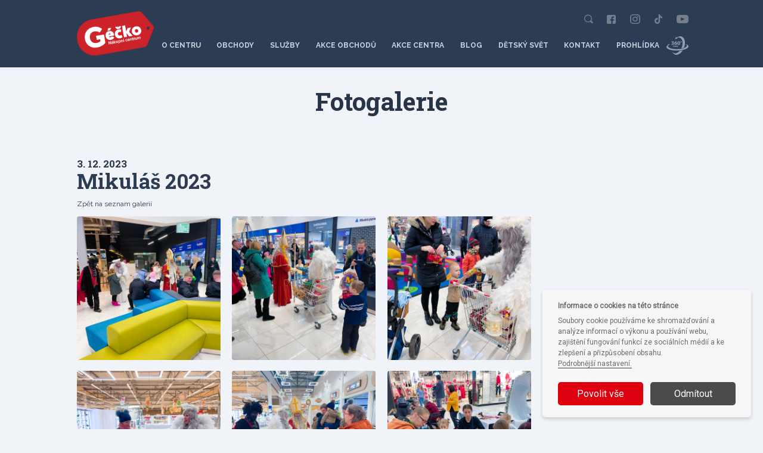

--- FILE ---
content_type: text/html; charset=UTF-8
request_url: https://geckoostrava.cz/fotogalerie/mikulas-2023
body_size: 10951
content:
<!DOCTYPE html>
<html lang="cz" class="">
    <head>
        <meta charset="utf-8">
        <meta name="viewport" content="width=device-width, initial-scale=1">
        <meta name="csrf-token" content="CW9c6gjTi30vPbW6ezGynu7OStV5uy4q5tBZs4fD">

        <title>
                            Galerie - Mikuláš 2023 |
                        Géčko Ostrava
        </title>

        <!-- Fonts -->
        <link rel="preconnect" href="https://fonts.googleapis.com">
        <link rel="preconnect" href="https://fonts.gstatic.com" crossorigin>
        <link href="https://fonts.googleapis.com/css2?family=Raleway:wght@400;500;600;700&family=Roboto+Slab:wght@300;400;700&display=swap" rel="stylesheet">

        <link rel="icon" href="https://geckoostrava.cz/favicon.png">

	    <script defer data-domain="geckoostrava.cz" src="https://stats.devels.cz/js/script.js"></script>

        <!-- Tiny slider 2 -->
		<link rel="stylesheet" href="https://cdnjs.cloudflare.com/ajax/libs/tiny-slider/2.9.4/tiny-slider.css">

        <!-- Styles -->
        <link rel="stylesheet" href="https://geckoostrava.cz/css/app-front.css?v=1">

	    <!-- Facebook Pixel Code -->
	    <script type="text/plain" data-cookiecategory="marketing">
	{literal}
	!function(f,b,e,v,n,t,s)
	{if(f.fbq)return;n=f.fbq=function(){n.callMethod?
	n.callMethod.apply(n,arguments):n.queue.push(arguments)};
	if(!f._fbq)f._fbq=n;n.push=n;n.loaded=!0;n.version='2.0';
	n.queue=[];t=b.createElement(e);t.async=!0;
	t.src=v;s=b.getElementsByTagName(e)[0];
	s.parentNode.insertBefore(t,s)}(window,document,'script',
	'https://connect.facebook.net/en_US/fbevents.js');
	fbq('init', '928561517901530');
	fbq('track', 'PageView');
		{/literal}
	</script>
	    <noscript><img height="1" width="1" src="https://www.facebook.com/tr?id=928561517901530&ev=PageView &noscript=1"/></noscript>
	    <!-- End Facebook Pixel Code -->

	    <!-- Google Tag Manager -->
	    <script type="text/plain" data-cookiecategory="analytics">
	{literal}
	(function(w,d,s,l,i){w[l]=w[l]||[];w[l].push({'gtm.start':
	new Date().getTime(),event:'gtm.js'});var f=d.getElementsByTagName(s)[0],
	j=d.createElement(s),dl=l!='dataLayer'?'&l='+l:'';j.async=true;j.src=
	'https://www.googletagmanager.com/gtm.js?id='+i+dl;f.parentNode.insertBefore(j,f);
	})(window,document,'script','dataLayer','GTM-TT6F5P7');
	{/literal}
	</script>
	    <!-- End Google Tag Manager -->

	    <script type="text/javascript">
            /* <![CDATA[ */
            var seznam_retargeting_id = 65560;
            /* ]]> */
	    </script>

	    <script  type="text/plain" data-cookiecategory="marketing" src="//c.imedia.cz/js/retargeting.js"></script>

	    <script type="text/javascript" type="text/plain" data-cookiecategory="marketing">
{literal}
    (function(e,t,o,n,p,r,i){e.visitorGlobalObjectAlias=n;e[e.visitorGlobalObjectAlias]=e[e.visitorGlobalObjectAlias]||function(){(e[e.visitorGlobalObjectAlias].q=e[e.visitorGlobalObjectAlias].q||[]).push(arguments)};e[e.visitorGlobalObjectAlias].l=(new Date).getTime();r=t.createElement("script");r.src=o;r.async=true;i=t.getElementsByTagName("script")[0];i.parentNode.insertBefore(r,i)})(window,document,"https://diffuser-cdn.app-us1.com/diffuser/diffuser.js","vgo");
    vgo('setAccount', '1000462088');
    vgo('setTrackByDefault', true);

    vgo('process');
{/literal}
</script>

    <!-- Livewire Styles --><style >[wire\:loading][wire\:loading], [wire\:loading\.delay][wire\:loading\.delay], [wire\:loading\.inline-block][wire\:loading\.inline-block], [wire\:loading\.inline][wire\:loading\.inline], [wire\:loading\.block][wire\:loading\.block], [wire\:loading\.flex][wire\:loading\.flex], [wire\:loading\.table][wire\:loading\.table], [wire\:loading\.grid][wire\:loading\.grid], [wire\:loading\.inline-flex][wire\:loading\.inline-flex] {display: none;}[wire\:loading\.delay\.none][wire\:loading\.delay\.none], [wire\:loading\.delay\.shortest][wire\:loading\.delay\.shortest], [wire\:loading\.delay\.shorter][wire\:loading\.delay\.shorter], [wire\:loading\.delay\.short][wire\:loading\.delay\.short], [wire\:loading\.delay\.default][wire\:loading\.delay\.default], [wire\:loading\.delay\.long][wire\:loading\.delay\.long], [wire\:loading\.delay\.longer][wire\:loading\.delay\.longer], [wire\:loading\.delay\.longest][wire\:loading\.delay\.longest] {display: none;}[wire\:offline][wire\:offline] {display: none;}[wire\:dirty]:not(textarea):not(input):not(select) {display: none;}:root {--livewire-progress-bar-color: #2299dd;}[x-cloak] {display: none !important;}[wire\:cloak] {display: none !important;}</style>
</head>
    <body class="page--contact page--subpage d-flex flex-column h-100">

        <!-- Header -->
        <header id="header" class="header d-flex align-items-center">
    <div class="container container--wide d-flex align-items-center justify-content-between">

        <a href="https://geckoostrava.cz" class="header__logo">
            <img src="https://geckoostrava.cz/images/logo-2x.png" alt="">
        </a>

        <nav class="nav d-flex flex-lg-column align-items-center align-items-lg-end">

            <div class="d-flex align-items-center">

                
                <form action="https://geckoostrava.cz/hledat/submit" class="header__search search position-relative" method="post">
                    <input type="hidden" name="_token" value="CW9c6gjTi30vPbW6ezGynu7OStV5uy4q5tBZs4fD" autocomplete="off">                    
                    <input type="text" class="form-control search__input" name="query" placeholder="vyhledej" required value="">

                    <button class="search__btn me-3">

                        
                        <svg xmlns="http://www.w3.org/2000/svg" width="20.365" height="20.365" viewBox="0 0 20.365 20.365">
                            <path d="M20.106,17.6l-3.869-3.869a8.871,8.871,0,1,0-2.5,2.5L17.6,20.106a.884.884,0,0,0,1.252,0L20.1,18.854A.884.884,0,0,0,20.106,17.6ZM1.771,8.854a7.083,7.083,0,1,1,7.083,7.083A7.092,7.092,0,0,1,1.771,8.854Z" fill="#757e8b"/>
                        </svg>

                        
                        <img class="search__close" src="https://geckoostrava.cz/images/icons/ico-close.svg" alt="">

                    </button>

                </form>

                
                <div class="d-none d-sm-block">
                    <ul class="list list--no-style d-flex align-items-center mb-0">
	<li class="me-3">
			<a href="https://www.facebook.com/NCGeckoOstrava/" target="_blank">
					<svg class="icon icon--facebook" xmlns="http://www.w3.org/2000/svg" width="19.955" height="19.955" viewBox="0 0 19.955 19.955">
							<path d="M17.268,0H2.691A2.689,2.689,0,0,0,0,2.689V17.266a2.689,2.689,0,0,0,2.689,2.689H9.88l.012-7.131H8.04a.437.437,0,0,1-.437-.435l-.009-2.3a.437.437,0,0,1,.437-.439H9.88V7.43a3.629,3.629,0,0,1,3.873-3.981H15.64a.437.437,0,0,1,.437.437V5.825a.437.437,0,0,1-.437.437H14.483c-1.25,0-1.493.594-1.493,1.466V9.651h2.748a.437.437,0,0,1,.434.489l-.272,2.3a.437.437,0,0,1-.434.386H13l-.012,7.131h4.278a2.689,2.689,0,0,0,2.689-2.689V2.689A2.689,2.689,0,0,0,17.268,0Z" transform="translate(-0.002)" fill="#757e8b"/>
					</svg>                      
			</a>
	</li>
	<li class="mx-3">
			<a href="https://www.instagram.com/ncgeckoostrava/" target="_blank">
					<svg class="icon icon--instagram" xmlns="http://www.w3.org/2000/svg" width="22.128" height="22.128" viewBox="0 0 22.128 22.128">
							<path d="M15.536,0H6.592A6.6,6.6,0,0,0,0,6.592v8.944a6.6,6.6,0,0,0,6.592,6.592h8.944a6.6,6.6,0,0,0,6.592-6.592V6.592A6.6,6.6,0,0,0,15.536,0ZM19.9,15.536A4.366,4.366,0,0,1,15.536,19.9H6.592a4.366,4.366,0,0,1-4.366-4.366V6.592A4.366,4.366,0,0,1,6.592,2.226h8.944A4.366,4.366,0,0,1,19.9,6.592v8.944Z" fill="#757e8b"/>
							<path d="M138.723,133a5.723,5.723,0,1,0,5.723,5.723A5.729,5.729,0,0,0,138.723,133Zm0,9.22a3.5,3.5,0,1,1,3.5-3.5A3.5,3.5,0,0,1,138.723,142.22Z" transform="translate(-127.659 -127.659)" fill="#757e8b"/>
							<ellipse cx="1.371" cy="1.371" rx="1.371" ry="1.371" transform="translate(15.427 4.012)" fill="#757e8b"/>
					</svg>
			</a>
	</li>
	<li class="mx-3">
			<a href="https://www.tiktok.com/@geckoostrava" target="_blank">
					<svg class="icon icon--tiktok" xmlns="http://www.w3.org/2000/svg" width="18.376" height="21.152" viewBox="0 0 18.376 21.152">
							<path d="M12.02.018C13.174,0,14.32.009,15.466,0a5.489,5.489,0,0,0,1.542,3.675,6.215,6.215,0,0,0,3.737,1.578V8.8a9.433,9.433,0,0,1-3.7-.855,10.889,10.889,0,0,1-1.428-.82c-.009,2.573.009,5.147-.018,7.711a6.731,6.731,0,0,1-1.19,3.472A6.566,6.566,0,0,1,9.2,21.142a6.426,6.426,0,0,1-3.6-.908A6.646,6.646,0,0,1,2.387,15.2c-.018-.441-.026-.881-.009-1.313A6.635,6.635,0,0,1,10.072,8c.018,1.3-.035,2.609-.035,3.913a3.024,3.024,0,0,0-3.86,1.868A3.5,3.5,0,0,0,6.053,15.2a3,3,0,0,0,3.085,2.529,2.961,2.961,0,0,0,2.441-1.419,2.033,2.033,0,0,0,.361-.934c.088-1.578.053-3.146.062-4.724C12.011,7.1,11.993,3.56,12.02.018Z" transform="translate(-2.369)" fill="#757e8b"/>
					</svg>        
			</a>
	</li>
	<li class="ms-3">
			<a href="https://www.youtube.com/@ncgeckoostrava8802/featured" target="_blank">
					<svg class="icon icon--youtube" xmlns="http://www.w3.org/2000/svg" width="25.963" height="18.372" viewBox="0 0 25.963 18.372">
							<path d="M20.571,67.393H5.392A5.392,5.392,0,0,0,0,72.785v7.588a5.392,5.392,0,0,0,5.392,5.392H20.571a5.392,5.392,0,0,0,5.392-5.392V72.785A5.392,5.392,0,0,0,20.571,67.393Zm-3.647,9.555-7.1,3.386a.285.285,0,0,1-.408-.257V73.093a.285.285,0,0,1,.414-.254l7.1,3.6A.285.285,0,0,1,16.924,76.948Z" transform="translate(0 -67.393)" fill="#757e8b"/>
					</svg>
			</a>
	</li>
</ul>                </div>
            </div>

            
            <div class="header__nav">

                <div class="nav__overlay"></div>

                <!-- Hamburger -->
                <div id="menuButton" class="nav__toggle ms-sm-4">
                    <span class="nav__hamburger burger"></span>
                    <span class="nav__text d-none">Menu</span>
                </div>

                <div class="nav__container">

                    <ul class="nav__list list list--no-style d-flex flex-column flex-lg-row align-items-center text--uppercase mt-lg-4 mb-0">
                                                <li class="nav__item text--semi-large text-nowrap text--700 my-2 my-lg-0"><a href="https://geckoostrava.cz/o-centru"  >O centru</a></li>
                        <li class="nav__item text--semi-large text-nowrap text--700 my-2 my-lg-0"><a href="https://geckoostrava.cz/obchody"  >Obchody</a></li>
                        <li class="nav__item text--semi-large text-nowrap text--700 my-2 my-lg-0"><a href="https://geckoostrava.cz/sluzby"  >Služby</a></li>
                        <li class="nav__item text--semi-large text-nowrap text--700 my-2 my-lg-0"><a href="https://geckoostrava.cz/akce-obchodu"  >Akce obchodů</a></li>
                        <li class="nav__item text--semi-large text-nowrap text--700 my-2 my-lg-0"><a href="https://geckoostrava.cz/akce-centra"  >Akce centra</a></li>
                        <li class="nav__item text--semi-large text-nowrap text--700 my-2 my-lg-0"><a href="https://geckoostrava.cz/blog"  >Blog</a></li>
                        <li class="nav__item text--semi-large text-nowrap text--700 my-2 my-lg-0"><a href="https://geckoostrava.cz/detsky-svet"  >Dětský svět</a></li>
                        <li class="nav__item text--semi-large text-nowrap text--700 my-2 my-lg-0"><a href="https://geckoostrava.cz/kontakt"  >Kontakt</a></li>
                        <li class="nav__item text--semi-large text-nowrap text--700 my-2 my-lg-0 me-lg-0">
                            <a href="https://maps.app.goo.gl/kGrENp3iTQzyZPp1A" target="_blank" class="d-flex align-items-center">
                            
                                Prohlídka
                                <svg class="icon icon--360 ms-3 d-none d-lg-block" xmlns="http://www.w3.org/2000/svg" width="49.014" height="40.664" viewBox="0 0 49.014 40.664">
                                    <path d="M-432.958,290.566c0-.785-.785-1.141-1.607-1.141h-.761v-1.337h.724c.625-.012,1.423-.245,1.423-.92,0-.479-.393-.835-1.178-.835a3.64,3.64,0,0,0-1.668.479l-.38-1.349a5,5,0,0,1,2.466-.6c1.705,0,2.65.9,2.65,1.987a1.91,1.91,0,0,1-1.46,1.852v.025a1.981,1.981,0,0,1,1.73,1.938c0,1.41-1.239,2.441-3.263,2.441a4.711,4.711,0,0,1-2.368-.564l.38-1.4a4.4,4.4,0,0,0,1.852.491C-433.448,291.633-432.958,291.167-432.958,290.566Zm3.019-.944a4.776,4.776,0,0,1,1.41-3.546,4.777,4.777,0,0,1,3.079-1.177,5.312,5.312,0,0,1,.748-.013v1.435a5.165,5.165,0,0,0-.724.025,2.551,2.551,0,0,0-2.6,1.914h.037a2.245,2.245,0,0,1,1.693-.638,2.42,2.42,0,0,1,2.466,2.6,2.856,2.856,0,0,1-2.944,2.883C-428.9,293.105-429.939,291.523-429.939,289.622Zm1.852.5c.037.846.442,1.607,1.288,1.607.662,0,1.08-.6,1.08-1.411a1.219,1.219,0,0,0-1.19-1.374,1.216,1.216,0,0,0-1.1.712A1.067,1.067,0,0,0-428.087,290.125Zm7.962,2.981c-2.061,0-2.968-1.852-2.981-4.109,0-2.306.982-4.134,3.043-4.134,2.135,0,2.969,1.9,2.969,4.085C-417.094,291.412-418.088,293.105-420.124,293.105Zm.049-1.411c.724,0,1.116-.908,1.116-2.723,0-1.767-.38-2.7-1.129-2.7-.687,0-1.153.871-1.141,2.723C-421.24,290.824-420.8,291.694-420.075,291.694Zm6.352-5.425a1.338,1.338,0,0,1-1.406,1.423,1.306,1.306,0,0,1-1.379-1.374,1.331,1.331,0,0,1,1.422-1.412A1.3,1.3,0,0,1-413.723,286.27Zm-.856.027c0-.4-.153-.8-.529-.8-.4,0-.545.409-.545.8,0,.458.19.8.545.8C-414.786,287.1-414.579,286.777-414.579,286.3Zm-16.844,10.436h-.016a6.176,6.176,0,0,0-.153-.648l-.36-1.238h-.9l.97,2.666h.828l.992-2.666h-.872l-.343,1.238C-431.335,296.313-431.379,296.515-431.422,296.733Zm2.159-3.047a.405.405,0,0,0-.436.42.405.405,0,0,0,.431.414.416.416,0,0,0,.447-.414A.416.416,0,0,0-429.263,293.686Zm-.414,3.827h.828v-2.666h-.828Zm3.848-1.068h-1.717c.027.343.365.507.752.507a2.348,2.348,0,0,0,.736-.109l.109.562a2.628,2.628,0,0,1-.965.164,1.279,1.279,0,0,1-1.423-1.358,1.335,1.335,0,0,1,1.346-1.423,1.182,1.182,0,0,1,1.188,1.33A1.985,1.985,0,0,1-425.829,296.444Zm-.741-.567a.481.481,0,0,0-.469-.54.544.544,0,0,0-.513.54Zm3.941.027c-.06.305-.115.605-.153.91h-.011c-.055-.305-.125-.605-.2-.9l-.267-1.063h-.654l-.283,1.1c-.066.262-.142.567-.2.872h-.011c-.044-.305-.1-.6-.153-.878l-.213-1.09h-.844l.774,2.666h.779l.267-.938a6.253,6.253,0,0,0,.175-.829h.011c.055.327.1.567.169.829l.25.938h.78l.818-2.666h-.812Zm-1.325-18.591a8.631,8.631,0,0,1,6.2-.109c5.986,2.338,7.885,11.793,4.243,21.12-.288.737-.6,1.448-.941,2.137a35.147,35.147,0,0,0,6.047-1.649c3.941-10.692,1.682-21.379-5.178-24.058-3.4-1.326-7.294-.444-10.892,2.062l-1.688-1.61-2.258,5.092,5.818-1.7Zm-6.99,33.665a8.318,8.318,0,0,1-3.988-3.406,10.709,10.709,0,0,0,5.948,6.617c5.717,2.233,12.855-1.79,17.591-9.289a61.919,61.919,0,0,1-6.6.994C-421.879,310.419-426.839,312.581-430.945,310.978Zm24.72-20.56c3.068,1.361,4.572,3.155,3.8,5.082-1.582,3.962-12.173,6.987-23.655,6.756s-19.507-3.631-17.925-7.593a3.931,3.931,0,0,1,.636-1.029l.861.642,2.024-3.04-4.552,1.156,1.027.766a7.475,7.475,0,0,0-3.346,3.3c-1.847,4.626,7.523,8.6,20.929,8.866s25.772-3.262,27.62-7.889C-397.682,294.626-400.691,292.061-406.225,290.417Z" transform="translate(447.583 -274.139)" fill="#93a0b2"/>
                                  </svg>
                            </a>
                        </li>
                        
                    </ul>

                    
                    <div class="d-flex justify-content-center d-sm-none mt-5">
                        <ul class="list list--no-style d-flex align-items-center mb-0">
	<li class="me-3">
			<a href="https://www.facebook.com/NCGeckoOstrava/" target="_blank">
					<svg class="icon icon--facebook" xmlns="http://www.w3.org/2000/svg" width="19.955" height="19.955" viewBox="0 0 19.955 19.955">
							<path d="M17.268,0H2.691A2.689,2.689,0,0,0,0,2.689V17.266a2.689,2.689,0,0,0,2.689,2.689H9.88l.012-7.131H8.04a.437.437,0,0,1-.437-.435l-.009-2.3a.437.437,0,0,1,.437-.439H9.88V7.43a3.629,3.629,0,0,1,3.873-3.981H15.64a.437.437,0,0,1,.437.437V5.825a.437.437,0,0,1-.437.437H14.483c-1.25,0-1.493.594-1.493,1.466V9.651h2.748a.437.437,0,0,1,.434.489l-.272,2.3a.437.437,0,0,1-.434.386H13l-.012,7.131h4.278a2.689,2.689,0,0,0,2.689-2.689V2.689A2.689,2.689,0,0,0,17.268,0Z" transform="translate(-0.002)" fill="#757e8b"/>
					</svg>                      
			</a>
	</li>
	<li class="mx-3">
			<a href="https://www.instagram.com/ncgeckoostrava/" target="_blank">
					<svg class="icon icon--instagram" xmlns="http://www.w3.org/2000/svg" width="22.128" height="22.128" viewBox="0 0 22.128 22.128">
							<path d="M15.536,0H6.592A6.6,6.6,0,0,0,0,6.592v8.944a6.6,6.6,0,0,0,6.592,6.592h8.944a6.6,6.6,0,0,0,6.592-6.592V6.592A6.6,6.6,0,0,0,15.536,0ZM19.9,15.536A4.366,4.366,0,0,1,15.536,19.9H6.592a4.366,4.366,0,0,1-4.366-4.366V6.592A4.366,4.366,0,0,1,6.592,2.226h8.944A4.366,4.366,0,0,1,19.9,6.592v8.944Z" fill="#757e8b"/>
							<path d="M138.723,133a5.723,5.723,0,1,0,5.723,5.723A5.729,5.729,0,0,0,138.723,133Zm0,9.22a3.5,3.5,0,1,1,3.5-3.5A3.5,3.5,0,0,1,138.723,142.22Z" transform="translate(-127.659 -127.659)" fill="#757e8b"/>
							<ellipse cx="1.371" cy="1.371" rx="1.371" ry="1.371" transform="translate(15.427 4.012)" fill="#757e8b"/>
					</svg>
			</a>
	</li>
	<li class="mx-3">
			<a href="https://www.tiktok.com/@geckoostrava" target="_blank">
					<svg class="icon icon--tiktok" xmlns="http://www.w3.org/2000/svg" width="18.376" height="21.152" viewBox="0 0 18.376 21.152">
							<path d="M12.02.018C13.174,0,14.32.009,15.466,0a5.489,5.489,0,0,0,1.542,3.675,6.215,6.215,0,0,0,3.737,1.578V8.8a9.433,9.433,0,0,1-3.7-.855,10.889,10.889,0,0,1-1.428-.82c-.009,2.573.009,5.147-.018,7.711a6.731,6.731,0,0,1-1.19,3.472A6.566,6.566,0,0,1,9.2,21.142a6.426,6.426,0,0,1-3.6-.908A6.646,6.646,0,0,1,2.387,15.2c-.018-.441-.026-.881-.009-1.313A6.635,6.635,0,0,1,10.072,8c.018,1.3-.035,2.609-.035,3.913a3.024,3.024,0,0,0-3.86,1.868A3.5,3.5,0,0,0,6.053,15.2a3,3,0,0,0,3.085,2.529,2.961,2.961,0,0,0,2.441-1.419,2.033,2.033,0,0,0,.361-.934c.088-1.578.053-3.146.062-4.724C12.011,7.1,11.993,3.56,12.02.018Z" transform="translate(-2.369)" fill="#757e8b"/>
					</svg>        
			</a>
	</li>
	<li class="ms-3">
			<a href="https://www.youtube.com/@ncgeckoostrava8802/featured" target="_blank">
					<svg class="icon icon--youtube" xmlns="http://www.w3.org/2000/svg" width="25.963" height="18.372" viewBox="0 0 25.963 18.372">
							<path d="M20.571,67.393H5.392A5.392,5.392,0,0,0,0,72.785v7.588a5.392,5.392,0,0,0,5.392,5.392H20.571a5.392,5.392,0,0,0,5.392-5.392V72.785A5.392,5.392,0,0,0,20.571,67.393Zm-3.647,9.555-7.1,3.386a.285.285,0,0,1-.408-.257V73.093a.285.285,0,0,1,.414-.254l7.1,3.6A.285.285,0,0,1,16.924,76.948Z" transform="translate(0 -67.393)" fill="#757e8b"/>
					</svg>
			</a>
	</li>
</ul>                    </div>

                </div>

            </div>

        </nav>

        

    </div>

</header>

        <main role="main" class="flex-shrink-0">

            <div class="container">
                
                <div class="flash-messages">
                                    </div>

                            </div>

            
    
    <section class="section pt-5">
        <div class="container">
            <h1 class="mb-5 pb-5">Fotogalerie</h1>

	        <div class="row">
		        <div class="col-lg-9">
			        <div class="mb-5">

    <strong class="text--xlarge text--grey-dark text--serif">3. 12. 2023</strong>
	<h2 class="h3 text--grey-dark text-start mb-2"><a href="https://geckoostrava.cz/fotogalerie/mikulas-2023">Mikuláš 2023</a></h2>
    <p class="text--xlarge text--grey-dark text--serif"></p>

				<div class="mb-3"><a href="https://geckoostrava.cz/fotogalerie" class="link">Zpět na seznam galerií</a></div>
	
    <div class="row gallery">
                    <div class="col-lg-4 mb-4">
                <a href="https://geckoostrava.cz/storage/images/37/37e7d0f3-af7f-4fc6-bf6c-dd5dbe36bb77.full.jpg" class="gallery__item lightbox borderRadius shodow-on-hover" data-effect="mfp-zoom-in">
                    <img src="https://geckoostrava.cz/storage/images/37/37e7d0f3-af7f-4fc6-bf6c-dd5dbe36bb77.box.jpg" alt="">
                </a>
            </div>
                    <div class="col-lg-4 mb-4">
                <a href="https://geckoostrava.cz/storage/images/9c/9cfe1edb-74e0-46a9-a639-659bfe59b296.full.jpg" class="gallery__item lightbox borderRadius shodow-on-hover" data-effect="mfp-zoom-in">
                    <img src="https://geckoostrava.cz/storage/images/9c/9cfe1edb-74e0-46a9-a639-659bfe59b296.box.jpg" alt="">
                </a>
            </div>
                    <div class="col-lg-4 mb-4">
                <a href="https://geckoostrava.cz/storage/images/0b/0b5be011-1da4-4b6f-96d0-0ff01f54b49f.full.jpg" class="gallery__item lightbox borderRadius shodow-on-hover" data-effect="mfp-zoom-in">
                    <img src="https://geckoostrava.cz/storage/images/0b/0b5be011-1da4-4b6f-96d0-0ff01f54b49f.box.jpg" alt="">
                </a>
            </div>
                    <div class="col-lg-4 mb-4">
                <a href="https://geckoostrava.cz/storage/images/8e/8e161562-7257-4ed8-863b-4ed0d4d43818.full.jpg" class="gallery__item lightbox borderRadius shodow-on-hover" data-effect="mfp-zoom-in">
                    <img src="https://geckoostrava.cz/storage/images/8e/8e161562-7257-4ed8-863b-4ed0d4d43818.box.jpg" alt="">
                </a>
            </div>
                    <div class="col-lg-4 mb-4">
                <a href="https://geckoostrava.cz/storage/images/73/7386e35c-9616-4e31-8622-c7f573fb7151.full.jpg" class="gallery__item lightbox borderRadius shodow-on-hover" data-effect="mfp-zoom-in">
                    <img src="https://geckoostrava.cz/storage/images/73/7386e35c-9616-4e31-8622-c7f573fb7151.box.jpg" alt="">
                </a>
            </div>
                    <div class="col-lg-4 mb-4">
                <a href="https://geckoostrava.cz/storage/images/26/26e85e4f-7537-4cf1-8fd8-ebf276ed1e6a.full.jpg" class="gallery__item lightbox borderRadius shodow-on-hover" data-effect="mfp-zoom-in">
                    <img src="https://geckoostrava.cz/storage/images/26/26e85e4f-7537-4cf1-8fd8-ebf276ed1e6a.box.jpg" alt="">
                </a>
            </div>
                    <div class="col-lg-4 mb-4">
                <a href="https://geckoostrava.cz/storage/images/1c/1c4e0cb4-2043-482b-b2e1-3e41a9981f72.full.jpg" class="gallery__item lightbox borderRadius shodow-on-hover" data-effect="mfp-zoom-in">
                    <img src="https://geckoostrava.cz/storage/images/1c/1c4e0cb4-2043-482b-b2e1-3e41a9981f72.box.jpg" alt="">
                </a>
            </div>
                    <div class="col-lg-4 mb-4">
                <a href="https://geckoostrava.cz/storage/images/a3/a3ef8405-68cf-48e4-b0cc-c9a962ae8d70.full.jpg" class="gallery__item lightbox borderRadius shodow-on-hover" data-effect="mfp-zoom-in">
                    <img src="https://geckoostrava.cz/storage/images/a3/a3ef8405-68cf-48e4-b0cc-c9a962ae8d70.box.jpg" alt="">
                </a>
            </div>
                    <div class="col-lg-4 mb-4">
                <a href="https://geckoostrava.cz/storage/images/91/91b9e5d5-e77c-4c74-a156-f601e0815880.full.jpg" class="gallery__item lightbox borderRadius shodow-on-hover" data-effect="mfp-zoom-in">
                    <img src="https://geckoostrava.cz/storage/images/91/91b9e5d5-e77c-4c74-a156-f601e0815880.box.jpg" alt="">
                </a>
            </div>
                    <div class="col-lg-4 mb-4">
                <a href="https://geckoostrava.cz/storage/images/e4/e4ac239e-c497-4a8f-98f6-37ea1b985f20.full.jpg" class="gallery__item lightbox borderRadius shodow-on-hover" data-effect="mfp-zoom-in">
                    <img src="https://geckoostrava.cz/storage/images/e4/e4ac239e-c497-4a8f-98f6-37ea1b985f20.box.jpg" alt="">
                </a>
            </div>
                    <div class="col-lg-4 mb-4">
                <a href="https://geckoostrava.cz/storage/images/b0/b0791d4f-3f84-4dc6-90c8-771bc54c9dd4.full.jpg" class="gallery__item lightbox borderRadius shodow-on-hover" data-effect="mfp-zoom-in">
                    <img src="https://geckoostrava.cz/storage/images/b0/b0791d4f-3f84-4dc6-90c8-771bc54c9dd4.box.jpg" alt="">
                </a>
            </div>
                    <div class="col-lg-4 mb-4">
                <a href="https://geckoostrava.cz/storage/images/da/daee15b2-0e8b-4abf-ba06-2f07ab54b6c6.full.jpg" class="gallery__item lightbox borderRadius shodow-on-hover" data-effect="mfp-zoom-in">
                    <img src="https://geckoostrava.cz/storage/images/da/daee15b2-0e8b-4abf-ba06-2f07ab54b6c6.box.jpg" alt="">
                </a>
            </div>
                    <div class="col-lg-4 mb-4">
                <a href="https://geckoostrava.cz/storage/images/a3/a34836ee-f1f0-45b8-94ec-fd93c9df1dc8.full.jpg" class="gallery__item lightbox borderRadius shodow-on-hover" data-effect="mfp-zoom-in">
                    <img src="https://geckoostrava.cz/storage/images/a3/a34836ee-f1f0-45b8-94ec-fd93c9df1dc8.box.jpg" alt="">
                </a>
            </div>
                    <div class="col-lg-4 mb-4">
                <a href="https://geckoostrava.cz/storage/images/3a/3aedd057-049b-4060-a3cd-b9e4bb0ccd12.full.jpg" class="gallery__item lightbox borderRadius shodow-on-hover" data-effect="mfp-zoom-in">
                    <img src="https://geckoostrava.cz/storage/images/3a/3aedd057-049b-4060-a3cd-b9e4bb0ccd12.box.jpg" alt="">
                </a>
            </div>
                    <div class="col-lg-4 mb-4">
                <a href="https://geckoostrava.cz/storage/images/28/281058d6-7e48-4af0-91d9-c4da8fcca76b.full.jpg" class="gallery__item lightbox borderRadius shodow-on-hover" data-effect="mfp-zoom-in">
                    <img src="https://geckoostrava.cz/storage/images/28/281058d6-7e48-4af0-91d9-c4da8fcca76b.box.jpg" alt="">
                </a>
            </div>
                    <div class="col-lg-4 mb-4">
                <a href="https://geckoostrava.cz/storage/images/d0/d0a23244-51be-44c5-a512-27710694dfc7.full.jpg" class="gallery__item lightbox borderRadius shodow-on-hover" data-effect="mfp-zoom-in">
                    <img src="https://geckoostrava.cz/storage/images/d0/d0a23244-51be-44c5-a512-27710694dfc7.box.jpg" alt="">
                </a>
            </div>
            </div>
	
</div>
		        </div>
	        </div>

        </div>
    </section>
        </main>

        <!-- Footer -->
        <footer class="footer">
	<div class="container position-relative">

        <a href="https://geckoostrava.cz" class="footer__logo">
            <img src="https://geckoostrava.cz/images/logo-2x.png" alt="">
        </a>

        <div class="row">
            <div class="col-6 col-sm-4 col-lg-3">
                <h4 class="h4 text-start text--pink">Adresa NC</h4>

                <address class="text--body-bg lh-2 mb-0">
                    <span class="text--500">Nákupní centrum Géčko</span>
                    <br>
                    Spojovací 396
                    <br>
                    725 27 Ostrava - Plesná
                </address>

                <a href="mailto:ncgeckoostrava@reflecta.cz" class="link-body-bg">ncgeckoostrava@reflecta.cz</a>
                <br>
                <a href="tel:+420552301316" class="link-body-bg">+420 552 301 316</a>

            </div>
            <div class="col-6 col-sm-4 col-lg-3">
                <h4 class="h4 text-start text--pink">O NC Géčko</h4>

                <ul class="list list--no-style lh-2">
	                <li>
		                <a href="http://geckoostrava.cz/cestyvedoudogecka/" target="_blank" class="link-body-bg text-uppercase text--500">CESTY VEDOU DO GÉČKA</a>
	                </li>
                    <li>
                        <a href="https://geckoostrava.cz/kontakt#howtoget" class="link-body-bg text-uppercase text--500">JAK SE K NÁM DOSTANETE</a>
                    </li>
                    <li>
                        <a href="https://geckoostrava.cz/fotogalerie" class="link-body-bg text-uppercase text--500">FOTOGALERIE</a>
                    </li>
                    <li>
                        <a href="https://geckoostrava.cz/pronajem" class="link-body-bg text-uppercase text--500">PRONÁJEM</a>
                    </li>
                    <li>
                        <a href="https://geckoostrava.cz/sluzby/darkove-poukazy-gecko" class="link-body-bg text-uppercase text--500">DÁRKOVÉ POUKAZY</a>
                    </li>
                    <li>
                        <a href="https://geckoostrava.cz/magazin" class="link-body-bg text-uppercase text--500">Magazín</a>
                    </li>
                    <li>
                        <a href="https://geckoostrava.cz/kontakt#maps" class="link-body-bg text-uppercase text--500">MAPA CENTRA</a>
                    </li>
                </ul>

            </div>
            <div class="col-6 col-sm-4 col-lg-3">
                <h4 class="h4 text-start text--pink">Měli byste vědět</h4>

                <ul class="list list--no-style lh-2">
                    <li>
                        <a href="https://geckoostrava.cz/cookies" class="link-body-bg text-uppercase text--500">Cookies</a>
                    </li>
                    <li>
                        <a href="https://geckoostrava.cz/ochrana-osobnich-udaju" class="link-body-bg text-uppercase text--500">GDPR</a>
                    </li>
                    <li>
                        
                        <a href="https://geckoostrava.cz/podminky-soutezi" class="link-body-bg text-uppercase text--500">Podmínky soutěží</a>
                    </li>
                    <li>
                        <a href="https://geckoostrava.cz/navstevni-rad" class="link-body-bg text-uppercase text--500">Návštěvní řád</a>
                    </li>
                    <li>
                        <a href="https://geckoostrava.cz/provozni-rad-parkoviste" class="link-body-bg text-uppercase text--500">Provozní řád parkoviště</a>
                    </li>
                    <li>
                        <a href="https://geckoostrava.cz/zamestnanecke-slevy" class="link-body-bg text-uppercase text--500">Zaměstnanecké slevy</a>
                    </li>
                </ul>

            </div>
            <div class="col-6 col-sm-4 col-lg-3 d-sm-none">
                <h4 class="h4 text-start text--pink">Prohlídka centra</h4>

                <a href="https://maps.app.goo.gl/kGrENp3iTQzyZPp1A" target="_blank" class="d-flex align-items-center link-body-bg text-uppercase text--500">
                
                    <svg class="icon icon--360 me-3" xmlns="http://www.w3.org/2000/svg" width="49.014" height="40.664" viewBox="0 0 49.014 40.664">
                        <path d="M-432.958,290.566c0-.785-.785-1.141-1.607-1.141h-.761v-1.337h.724c.625-.012,1.423-.245,1.423-.92,0-.479-.393-.835-1.178-.835a3.64,3.64,0,0,0-1.668.479l-.38-1.349a5,5,0,0,1,2.466-.6c1.705,0,2.65.9,2.65,1.987a1.91,1.91,0,0,1-1.46,1.852v.025a1.981,1.981,0,0,1,1.73,1.938c0,1.41-1.239,2.441-3.263,2.441a4.711,4.711,0,0,1-2.368-.564l.38-1.4a4.4,4.4,0,0,0,1.852.491C-433.448,291.633-432.958,291.167-432.958,290.566Zm3.019-.944a4.776,4.776,0,0,1,1.41-3.546,4.777,4.777,0,0,1,3.079-1.177,5.312,5.312,0,0,1,.748-.013v1.435a5.165,5.165,0,0,0-.724.025,2.551,2.551,0,0,0-2.6,1.914h.037a2.245,2.245,0,0,1,1.693-.638,2.42,2.42,0,0,1,2.466,2.6,2.856,2.856,0,0,1-2.944,2.883C-428.9,293.105-429.939,291.523-429.939,289.622Zm1.852.5c.037.846.442,1.607,1.288,1.607.662,0,1.08-.6,1.08-1.411a1.219,1.219,0,0,0-1.19-1.374,1.216,1.216,0,0,0-1.1.712A1.067,1.067,0,0,0-428.087,290.125Zm7.962,2.981c-2.061,0-2.968-1.852-2.981-4.109,0-2.306.982-4.134,3.043-4.134,2.135,0,2.969,1.9,2.969,4.085C-417.094,291.412-418.088,293.105-420.124,293.105Zm.049-1.411c.724,0,1.116-.908,1.116-2.723,0-1.767-.38-2.7-1.129-2.7-.687,0-1.153.871-1.141,2.723C-421.24,290.824-420.8,291.694-420.075,291.694Zm6.352-5.425a1.338,1.338,0,0,1-1.406,1.423,1.306,1.306,0,0,1-1.379-1.374,1.331,1.331,0,0,1,1.422-1.412A1.3,1.3,0,0,1-413.723,286.27Zm-.856.027c0-.4-.153-.8-.529-.8-.4,0-.545.409-.545.8,0,.458.19.8.545.8C-414.786,287.1-414.579,286.777-414.579,286.3Zm-16.844,10.436h-.016a6.176,6.176,0,0,0-.153-.648l-.36-1.238h-.9l.97,2.666h.828l.992-2.666h-.872l-.343,1.238C-431.335,296.313-431.379,296.515-431.422,296.733Zm2.159-3.047a.405.405,0,0,0-.436.42.405.405,0,0,0,.431.414.416.416,0,0,0,.447-.414A.416.416,0,0,0-429.263,293.686Zm-.414,3.827h.828v-2.666h-.828Zm3.848-1.068h-1.717c.027.343.365.507.752.507a2.348,2.348,0,0,0,.736-.109l.109.562a2.628,2.628,0,0,1-.965.164,1.279,1.279,0,0,1-1.423-1.358,1.335,1.335,0,0,1,1.346-1.423,1.182,1.182,0,0,1,1.188,1.33A1.985,1.985,0,0,1-425.829,296.444Zm-.741-.567a.481.481,0,0,0-.469-.54.544.544,0,0,0-.513.54Zm3.941.027c-.06.305-.115.605-.153.91h-.011c-.055-.305-.125-.605-.2-.9l-.267-1.063h-.654l-.283,1.1c-.066.262-.142.567-.2.872h-.011c-.044-.305-.1-.6-.153-.878l-.213-1.09h-.844l.774,2.666h.779l.267-.938a6.253,6.253,0,0,0,.175-.829h.011c.055.327.1.567.169.829l.25.938h.78l.818-2.666h-.812Zm-1.325-18.591a8.631,8.631,0,0,1,6.2-.109c5.986,2.338,7.885,11.793,4.243,21.12-.288.737-.6,1.448-.941,2.137a35.147,35.147,0,0,0,6.047-1.649c3.941-10.692,1.682-21.379-5.178-24.058-3.4-1.326-7.294-.444-10.892,2.062l-1.688-1.61-2.258,5.092,5.818-1.7Zm-6.99,33.665a8.318,8.318,0,0,1-3.988-3.406,10.709,10.709,0,0,0,5.948,6.617c5.717,2.233,12.855-1.79,17.591-9.289a61.919,61.919,0,0,1-6.6.994C-421.879,310.419-426.839,312.581-430.945,310.978Zm24.72-20.56c3.068,1.361,4.572,3.155,3.8,5.082-1.582,3.962-12.173,6.987-23.655,6.756s-19.507-3.631-17.925-7.593a3.931,3.931,0,0,1,.636-1.029l.861.642,2.024-3.04-4.552,1.156,1.027.766a7.475,7.475,0,0,0-3.346,3.3c-1.847,4.626,7.523,8.6,20.929,8.866s25.772-3.262,27.62-7.889C-397.682,294.626-400.691,292.061-406.225,290.417Z" transform="translate(447.583 -274.139)" fill="#93a0b2"/>
                    </svg>
                </a>

            </div>
            <div class="col-lg-3 mt-5 mt-lg-0">
                <h4 class="h4 text-start text--pink">Newsletter</h4>
                <p class="text--body-bg mb-3">Chcete dostávat pravidelně naše novinky?</p>

                <div wire:snapshot="{&quot;data&quot;:{&quot;submitted&quot;:false,&quot;email&quot;:&quot;&quot;},&quot;memo&quot;:{&quot;id&quot;:&quot;86SdlaBd166EXQaOMXyD&quot;,&quot;name&quot;:&quot;nwl-contact-form&quot;,&quot;path&quot;:&quot;fotogalerie\/mikulas-2023&quot;,&quot;method&quot;:&quot;GET&quot;,&quot;children&quot;:[],&quot;scripts&quot;:[],&quot;assets&quot;:[],&quot;errors&quot;:[],&quot;locale&quot;:&quot;cz&quot;},&quot;checksum&quot;:&quot;f8d5a5b9c80c59063bf3b5b7217dedc99bcfe92b9be81ad02a4dd762fe7f3ba4&quot;}" wire:effects="[]" wire:id="86SdlaBd166EXQaOMXyD" class="">
	

    <div class="position-relative">
	    <script>
            (function (w,d,s,o,f,js,fjs) {
                w['ecm-widget']=o;w[o] = w[o] || function () { (w[o].q = w[o].q || []).push(arguments) };
                js = d.createElement(s), fjs = d.getElementsByTagName(s)[0];
                js.id = '7-c01458c4e85a58f0047857fac06ae283'; js.dataset.a = 'geckoostrava'; js.src = f; js.async = 1; fjs.parentNode.insertBefore(js, fjs);
            }(window, document, 'script', 'ecmwidget', 'https://d70shl7vidtft.cloudfront.net/widget.js'));
	    </script>
	    <style type="text/css">
            .ec-v-form-holder {
                background-color: transparent !important;
            }

            .ec-v-form-input {
                padding: 0px 0px 0 0px !important;
	            width: 180px;
	            display: inline-block;
	            vertical-align: bottom;
            }

            .ec-v-form-submit {
				padding: 0px 0px 0 5px !important;
	            width: 50px;
                display: inline-block;
	            vertical-align: bottom;
			}

            .ec-v-form-submit button {
                background: url('https://geckoostrava.cz/images/icons/ico-send.svg') center center no-repeat;
	            font-size: 0;
	            height: 40px;
            }

            .ec-v-form-step.ec-v-form-step-visible {
                display: inline-block;
                height: auto !important;
                width: auto !important;
            }

            .ec-v-form-column {
				display: inline-block;
				vertical-align: bottom;
            }

            .ec-v-form-spacer {
	            display: none;
            }

            .ec-v-form-text {
	            padding: 0 !important;
            }

            #ec_form_7-c01458c4e85a58f0047857fac06ae283 .ec-v-form-holder h2 {
                font-size: 16px;
                margin-top: 11px;
                margin-bottom: 11px;
                font-weight: 500;
                line-height: 20px;
                color: #FFFFFF;
	            text-align: left !important;
            }

	    </style>
	    <div id="f-7-c01458c4e85a58f0047857fac06ae283"></div>

	    
    </div>
</div>
            </div>
        </div>
	</div>

	<div class="container mt-5">
	<div>
		<div class="">

												<br style="clear: both">
					<h5 class="text--inverse text-start">Partneři shopzóny</h5>
								<div class="partner-logo-footer text-center">
					<a href="https://www.globus.cz/" target="_blank" class="d-flex align-items-center justify-content-center w-100">
						<img class="w-100" src="https://geckoostrava.cz/images/logos/sq/logo-globus.png" alt="Globus">
					</a>
				</div>
											<div class="partner-logo-footer text-center">
					<a href="https://www.retailparkporuba.cz/" target="_blank" class="d-flex align-items-center justify-content-center w-100">
						<img class="w-100" src="https://geckoostrava.cz/images/logos/sq/logo-porubaretailpark.png" alt="Retail Park">
					</a>
				</div>
											<div class="partner-logo-footer text-center">
					<a href="https://www.iglobus.cz/" target="_blank" class="d-flex align-items-center justify-content-center w-100">
						<img class="w-100" src="https://geckoostrava.cz/images/logos/sq/logo-iglobus.png" alt="iGlobus">
					</a>
				</div>
											<div class="partner-logo-footer text-center">
					<a href="https://www.hello.cz/cs/default.aspx" target="_blank" class="d-flex align-items-center justify-content-center w-100">
						<img class="w-100" src="https://geckoostrava.cz/images/logos/sq/logo-ihello.png" alt="Hello Koutek">
					</a>
				</div>
												<br style="clear: both">
					<h5 class="text--inverse text-start">Kulturní partneři</h5>
								<div class="partner-logo-footer text-center">
					<a href="https://www.ndm.cz/cz/" target="_blank" class="d-flex align-items-center justify-content-center w-100">
						<img class="w-100" src="https://geckoostrava.cz/images/logos/sq/logo-ndm.png" alt="NDM">
					</a>
				</div>
											<div class="partner-logo-footer text-center">
					<a href="https://www.artandlifeostrava.cz/" target="_blank" class="d-flex align-items-center justify-content-center w-100">
						<img class="w-100" src="https://geckoostrava.cz/images/logos/sq/logo-artlife.png" alt="Festival v ulicích">
					</a>
				</div>
											<div class="partner-logo-footer text-center">
					<a href="https://www.dkpoklad.cz/" target="_blank" class="d-flex align-items-center justify-content-center w-100">
						<img class="w-100" src="https://geckoostrava.cz/images/logos/sq/logo-poklad.png" alt="Poklad!!!">
					</a>
				</div>
											<div class="partner-logo-footer text-center">
					<a href="https://www.divadloloutek.cz/" target="_blank" class="d-flex align-items-center justify-content-center w-100">
						<img class="w-100" src="https://geckoostrava.cz/images/logos/sq/logo-divadlo-loutek.png" alt="Divadlo loutek">
					</a>
				</div>
											<div class="partner-logo-footer text-center">
					<a href="http://www.loutkovysvet.cz/" target="_blank" class="d-flex align-items-center justify-content-center w-100">
						<img class="w-100" src="https://geckoostrava.cz/images/logos/sq/logo-divadlo-loutkovy-svet.png" alt="Divadlo Loutkový svět">
					</a>
				</div>
											<div class="partner-logo-footer text-center">
					<a href="https://bumbumcomedy.cz/" target="_blank" class="d-flex align-items-center justify-content-center w-100">
						<img class="w-100" src="https://geckoostrava.cz/images/logos/sq/logo-bum-bum.png" alt="Bum Bum comedy">
					</a>
				</div>
											<div class="partner-logo-footer text-center">
					<a href="https://www.jfo.cz/" target="_blank" class="d-flex align-items-center justify-content-center w-100">
						<img class="w-100" src="https://geckoostrava.cz/images/logos/sq/logo-jfo.png" alt="Janáčkova filharmonie">
					</a>
				</div>
											<div class="partner-logo-footer text-center">
					<a href="https://www.ladnaceladna.cz/" target="_blank" class="d-flex align-items-center justify-content-center w-100">
						<img class="w-100" src="https://geckoostrava.cz/images/logos/sq/logo-ladna-celadna.png" alt="Ladná Čeladná">
					</a>
				</div>
											<div class="partner-logo-footer text-center">
					<a href="https://www.dfov.cz/" target="_blank" class="d-flex align-items-center justify-content-center w-100">
						<img class="w-100" src="https://geckoostrava.cz/images/logos/sq/logo-dream-factory.png" alt="Dream Factory Ostrava">
					</a>
				</div>
											<div class="partner-logo-footer text-center">
					<a href="https://ostrava.shakespeare.cz/index.htm" target="_blank" class="d-flex align-items-center justify-content-center w-100">
						<img class="w-100" src="https://geckoostrava.cz/images/logos/sq/logo-lss.png" alt="Letní Shakesperovské slavnosti Ostrava">
					</a>
				</div>
											<div class="partner-logo-footer text-center">
					<a href="https://soldoutfestival.cz/" target="_blank" class="d-flex align-items-center justify-content-center w-100">
						<img class="w-100" src="https://geckoostrava.cz/images/logos/sq/logo-soldout.png" alt="Sold Out Festival">
					</a>
				</div>
											<div class="partner-logo-footer text-center">
					<a href="https://www.movefest.cz/" target="_blank" class="d-flex align-items-center justify-content-center w-100">
						<img class="w-100" src="https://geckoostrava.cz/images/logos/sq/logo-movefest.png" alt="Move fest">
					</a>
				</div>
												<br style="clear: both">
					<h5 class="text--inverse text-start">Mediální partneři</h5>
								<div class="partner-logo-footer text-center">
					<a href="https://www.radiohouse.cz/" target="_blank" class="d-flex align-items-center justify-content-center w-100">
						<img class="w-100" src="https://geckoostrava.cz/images/logos/sq/logo-radiohouse.png" alt="Radiohouse">
					</a>
				</div>
											<div class="partner-logo-footer text-center">
					<a href="https://media-club.tv/" target="_blank" class="d-flex align-items-center justify-content-center w-100">
						<img class="w-100" src="https://geckoostrava.cz/images/logos/sq/logo-mediaclub.png" alt="Media club">
					</a>
				</div>
											<div class="partner-logo-footer text-center">
					<a href="https://casradio.cz/" target="_blank" class="d-flex align-items-center justify-content-center w-100">
						<img class="w-100" src="https://geckoostrava.cz/images/logos/sq/logo-radiocas.png" alt="Rádio čas">
					</a>
				</div>
											<div class="partner-logo-footer text-center">
					<a href="https://www.eprogram.cz/" target="_blank" class="d-flex align-items-center justify-content-center w-100">
						<img class="w-100" src="https://geckoostrava.cz/images/logos/sq/logo-program.png" alt="Eprogram">
					</a>
				</div>
												<br style="clear: both">
					<h5 class="text--inverse text-start">Sportovní partneři</h5>
								<div class="partner-logo-footer text-center">
					<a href="https://www.hcporuba.cz/" target="_blank" class="d-flex align-items-center justify-content-center w-100">
						<img class="w-100" src="https://geckoostrava.cz/images/logos/sq/logo-poruba.png" alt="HC poruba">
					</a>
				</div>
											<div class="partner-logo-footer text-center">
					<a href="https://www.motopark.cz/" target="_blank" class="d-flex align-items-center justify-content-center w-100">
						<img class="w-100" src="https://geckoostrava.cz/images/logos/sq/logo-motopark.png" alt="MotoPark">
					</a>
				</div>
											<div class="partner-logo-footer text-center">
					<a href="https://parahockey.cz/" target="_blank" class="d-flex align-items-center justify-content-center w-100">
						<img class="w-100" src="https://geckoostrava.cz/images/logos/sq/logo-parahockey.png" alt="Parahockey">
					</a>
				</div>
											<div class="partner-logo-footer text-center">
					<a href="https://ostrava-motokary.cz/" target="_blank" class="d-flex align-items-center justify-content-center w-100">
						<img class="w-100" src="https://geckoostrava.cz/images/logos/sq/logo-motokary-ostrava.png" alt="Motokáry Ostrava">
					</a>
				</div>
											<div class="partner-logo-footer text-center">
					<a href="https://www.ostravasteelers.cz/" target="_blank" class="d-flex align-items-center justify-content-center w-100">
						<img class="w-100" src="https://geckoostrava.cz/images/logos/sq/logo-steelers.png" alt="Steelers">
					</a>
				</div>
											<div class="partner-logo-footer text-center">
					<a href="https://www.florbalvitkovice.cz/" target="_blank" class="d-flex align-items-center justify-content-center w-100">
						<img class="w-100" src="https://geckoostrava.cz/images/logos/sq/logo-florbal-vitkovice.png" alt="Florbal Vítkovice">
					</a>
				</div>
											<div class="partner-logo-footer text-center">
					<a href="https://www.zlatatretra.cz/" target="_blank" class="d-flex align-items-center justify-content-center w-100">
						<img class="w-100" src="https://geckoostrava.cz/images/logos/sq/logo-zlata-tretra.png" alt="Zlatá tretra">
					</a>
				</div>
											<div class="partner-logo-footer text-center">
					<a href="https://www.hc-vitkovice.cz/" target="_blank" class="d-flex align-items-center justify-content-center w-100">
						<img class="w-100" src="https://geckoostrava.cz/images/logos/sq/logo-hc-vitkovice.png" alt="HC Vítkovice">
					</a>
				</div>
												<br style="clear: both">
					<h5 class="text--inverse text-start">Volnočasoví partneři</h5>
								<div class="partner-logo-footer text-center">
					<a href="https://www.skalkaostrava.cz/" target="_blank" class="d-flex align-items-center justify-content-center w-100">
						<img class="w-100" src="https://geckoostrava.cz/images/logos/sq/logo-skalka.png" alt="Skalka">
					</a>
				</div>
											<div class="partner-logo-footer text-center">
					<a href="https://www.swanky.cz/" target="_blank" class="d-flex align-items-center justify-content-center w-100">
						<img class="w-100" src="https://geckoostrava.cz/images/logos/sq/logo-swanky.png" alt="Swanky">
					</a>
				</div>
											<div class="partner-logo-footer text-center">
					<a href="https://www.kudyznudy.cz/" target="_blank" class="d-flex align-items-center justify-content-center w-100">
						<img class="w-100" src="https://geckoostrava.cz/images/logos/sq/logo-kudyznudy.png" alt="Kudy z nudy">
					</a>
				</div>
											<div class="partner-logo-footer text-center">
					<a href="https://bezvafest.cz/" target="_blank" class="d-flex align-items-center justify-content-center w-100">
						<img class="w-100" src="https://geckoostrava.cz/images/logos/sq/logo-bezva-fest.png" alt="Bezvafest">
					</a>
				</div>
											<div class="partner-logo-footer text-center">
					<a href="https://www.planetko.cz/" target="_blank" class="d-flex align-items-center justify-content-center w-100">
						<img class="w-100" src="https://geckoostrava.cz/images/logos/sq/logo-planetarium.png" alt="Planetárium Ostrava">
					</a>
				</div>
											<div class="partner-logo-footer text-center">
					<a href="https://www.minigolfporuba.cz/" target="_blank" class="d-flex align-items-center justify-content-center w-100">
						<img class="w-100" src="https://geckoostrava.cz/images/logos/sq/logo-minigolf.png" alt="Minigolf Poruba">
					</a>
				</div>
											<div class="partner-logo-footer text-center">
					<a href="https://plesenskakafrarna.cz/" target="_blank" class="d-flex align-items-center justify-content-center w-100">
						<img class="w-100" src="https://geckoostrava.cz/images/logos/sq/logo-plesenska-kafrarna.png" alt="Plesenská kafrárna">
					</a>
				</div>
											<div class="partner-logo-footer text-center">
					<a href="https://poruba.ostrava.cz/cs" target="_blank" class="d-flex align-items-center justify-content-center w-100">
						<img class="w-100" src="https://geckoostrava.cz/images/logos/sq/logo-o-poruba.png" alt="Ostrava Poruba">
					</a>
				</div>
											<div class="partner-logo-footer text-center">
					<a href="https://www.facebook.com/profile.php?id=61574051282456" target="_blank" class="d-flex align-items-center justify-content-center w-100">
						<img class="w-100" src="https://geckoostrava.cz/images/logos/sq/logo-tabu.png" alt="TABU">
					</a>
				</div>
												<br style="clear: both">
					<h5 class="text--inverse text-start">Partneři zdravotních organizací</h5>
								<div class="partner-logo-footer text-center">
					<a href="https://www.mhondrasek.cz/" target="_blank" class="d-flex align-items-center justify-content-center w-100">
						<img class="w-100" src="https://geckoostrava.cz/images/logos/sq/logo-ondrasek.png" alt="Mobilní hospic Ondrášek">
					</a>
				</div>
											<div class="partner-logo-footer text-center">
					<a href="https://www.fno.cz/krevni-centrum/" target="_blank" class="d-flex align-items-center justify-content-center w-100">
						<img class="w-100" src="https://geckoostrava.cz/images/logos/sq/logo-fno.png" alt="Krevní centrum">
					</a>
				</div>
											<div class="partner-logo-footer text-center">
					<a href="https://mikasazs.cz/" target="_blank" class="d-flex align-items-center justify-content-center w-100">
						<img class="w-100" src="https://geckoostrava.cz/images/logos/sq/logo-mikasa.png" alt="MIKASA">
					</a>
				</div>
											<div class="partner-logo-footer text-center">
					<a href="https://www.zdravotnidozor.cz" target="_blank" class="d-flex align-items-center justify-content-center w-100">
						<img class="w-100" src="https://geckoostrava.cz/images/logos/sq/logo-zdravotni-dozor.png" alt="Zdravotní dozor">
					</a>
				</div>
											<div class="partner-logo-footer text-center">
					<a href="https://www.fno.cz/" target="_blank" class="d-flex align-items-center justify-content-center w-100">
						<img class="w-100" src="https://geckoostrava.cz/images/logos/sq/logo-fnostrava.png" alt="Fakultní nemocnice Ostrava">
					</a>
				</div>
						<br style="clear: both">
		</div>
	</div>
</div>


    <div class="container container--wide mt-5">
        <div>
            <div class="container">

                <div class="d-flex align-items-center justify-content-center justify-content-sm-between py-3">
                    <div class="d-none d-sm-flex align-items-center">

                        <a href="https://maps.app.goo.gl/kGrENp3iTQzyZPp1A" target="_blank" class="d-flex align-items-center link-body-bg text-uppercase text--500">
                        
                            <svg class="icon icon--360 me-3" xmlns="http://www.w3.org/2000/svg" width="49.014" height="40.664" viewBox="0 0 49.014 40.664">
                                <path d="M-432.958,290.566c0-.785-.785-1.141-1.607-1.141h-.761v-1.337h.724c.625-.012,1.423-.245,1.423-.92,0-.479-.393-.835-1.178-.835a3.64,3.64,0,0,0-1.668.479l-.38-1.349a5,5,0,0,1,2.466-.6c1.705,0,2.65.9,2.65,1.987a1.91,1.91,0,0,1-1.46,1.852v.025a1.981,1.981,0,0,1,1.73,1.938c0,1.41-1.239,2.441-3.263,2.441a4.711,4.711,0,0,1-2.368-.564l.38-1.4a4.4,4.4,0,0,0,1.852.491C-433.448,291.633-432.958,291.167-432.958,290.566Zm3.019-.944a4.776,4.776,0,0,1,1.41-3.546,4.777,4.777,0,0,1,3.079-1.177,5.312,5.312,0,0,1,.748-.013v1.435a5.165,5.165,0,0,0-.724.025,2.551,2.551,0,0,0-2.6,1.914h.037a2.245,2.245,0,0,1,1.693-.638,2.42,2.42,0,0,1,2.466,2.6,2.856,2.856,0,0,1-2.944,2.883C-428.9,293.105-429.939,291.523-429.939,289.622Zm1.852.5c.037.846.442,1.607,1.288,1.607.662,0,1.08-.6,1.08-1.411a1.219,1.219,0,0,0-1.19-1.374,1.216,1.216,0,0,0-1.1.712A1.067,1.067,0,0,0-428.087,290.125Zm7.962,2.981c-2.061,0-2.968-1.852-2.981-4.109,0-2.306.982-4.134,3.043-4.134,2.135,0,2.969,1.9,2.969,4.085C-417.094,291.412-418.088,293.105-420.124,293.105Zm.049-1.411c.724,0,1.116-.908,1.116-2.723,0-1.767-.38-2.7-1.129-2.7-.687,0-1.153.871-1.141,2.723C-421.24,290.824-420.8,291.694-420.075,291.694Zm6.352-5.425a1.338,1.338,0,0,1-1.406,1.423,1.306,1.306,0,0,1-1.379-1.374,1.331,1.331,0,0,1,1.422-1.412A1.3,1.3,0,0,1-413.723,286.27Zm-.856.027c0-.4-.153-.8-.529-.8-.4,0-.545.409-.545.8,0,.458.19.8.545.8C-414.786,287.1-414.579,286.777-414.579,286.3Zm-16.844,10.436h-.016a6.176,6.176,0,0,0-.153-.648l-.36-1.238h-.9l.97,2.666h.828l.992-2.666h-.872l-.343,1.238C-431.335,296.313-431.379,296.515-431.422,296.733Zm2.159-3.047a.405.405,0,0,0-.436.42.405.405,0,0,0,.431.414.416.416,0,0,0,.447-.414A.416.416,0,0,0-429.263,293.686Zm-.414,3.827h.828v-2.666h-.828Zm3.848-1.068h-1.717c.027.343.365.507.752.507a2.348,2.348,0,0,0,.736-.109l.109.562a2.628,2.628,0,0,1-.965.164,1.279,1.279,0,0,1-1.423-1.358,1.335,1.335,0,0,1,1.346-1.423,1.182,1.182,0,0,1,1.188,1.33A1.985,1.985,0,0,1-425.829,296.444Zm-.741-.567a.481.481,0,0,0-.469-.54.544.544,0,0,0-.513.54Zm3.941.027c-.06.305-.115.605-.153.91h-.011c-.055-.305-.125-.605-.2-.9l-.267-1.063h-.654l-.283,1.1c-.066.262-.142.567-.2.872h-.011c-.044-.305-.1-.6-.153-.878l-.213-1.09h-.844l.774,2.666h.779l.267-.938a6.253,6.253,0,0,0,.175-.829h.011c.055.327.1.567.169.829l.25.938h.78l.818-2.666h-.812Zm-1.325-18.591a8.631,8.631,0,0,1,6.2-.109c5.986,2.338,7.885,11.793,4.243,21.12-.288.737-.6,1.448-.941,2.137a35.147,35.147,0,0,0,6.047-1.649c3.941-10.692,1.682-21.379-5.178-24.058-3.4-1.326-7.294-.444-10.892,2.062l-1.688-1.61-2.258,5.092,5.818-1.7Zm-6.99,33.665a8.318,8.318,0,0,1-3.988-3.406,10.709,10.709,0,0,0,5.948,6.617c5.717,2.233,12.855-1.79,17.591-9.289a61.919,61.919,0,0,1-6.6.994C-421.879,310.419-426.839,312.581-430.945,310.978Zm24.72-20.56c3.068,1.361,4.572,3.155,3.8,5.082-1.582,3.962-12.173,6.987-23.655,6.756s-19.507-3.631-17.925-7.593a3.931,3.931,0,0,1,.636-1.029l.861.642,2.024-3.04-4.552,1.156,1.027.766a7.475,7.475,0,0,0-3.346,3.3c-1.847,4.626,7.523,8.6,20.929,8.866s25.772-3.262,27.62-7.889C-397.682,294.626-400.691,292.061-406.225,290.417Z" transform="translate(447.583 -274.139)" fill="#93a0b2"/>
                            </svg>
                            Prohlídka centra
                        </a>
	                    <span class="mx-3 text--inverse"></span>
	                    


                    </div>
                    <div>
                        <div class="d-flex flex-column flex-sm-row align-items-center justify-content-center">

	                        

                            <small class="text--semi-small text--600 text--body-bg mb-3 mb-sm-0">Sledujte nás</small>

                            <nav class="ms-sm-5">
                                <ul class="list list--no-style d-flex align-items-center mb-0">
	<li class="me-3">
			<a href="https://www.facebook.com/NCGeckoOstrava/" target="_blank">
					<svg class="icon icon--facebook" xmlns="http://www.w3.org/2000/svg" width="19.955" height="19.955" viewBox="0 0 19.955 19.955">
							<path d="M17.268,0H2.691A2.689,2.689,0,0,0,0,2.689V17.266a2.689,2.689,0,0,0,2.689,2.689H9.88l.012-7.131H8.04a.437.437,0,0,1-.437-.435l-.009-2.3a.437.437,0,0,1,.437-.439H9.88V7.43a3.629,3.629,0,0,1,3.873-3.981H15.64a.437.437,0,0,1,.437.437V5.825a.437.437,0,0,1-.437.437H14.483c-1.25,0-1.493.594-1.493,1.466V9.651h2.748a.437.437,0,0,1,.434.489l-.272,2.3a.437.437,0,0,1-.434.386H13l-.012,7.131h4.278a2.689,2.689,0,0,0,2.689-2.689V2.689A2.689,2.689,0,0,0,17.268,0Z" transform="translate(-0.002)" fill="#757e8b"/>
					</svg>                      
			</a>
	</li>
	<li class="mx-3">
			<a href="https://www.instagram.com/ncgeckoostrava/" target="_blank">
					<svg class="icon icon--instagram" xmlns="http://www.w3.org/2000/svg" width="22.128" height="22.128" viewBox="0 0 22.128 22.128">
							<path d="M15.536,0H6.592A6.6,6.6,0,0,0,0,6.592v8.944a6.6,6.6,0,0,0,6.592,6.592h8.944a6.6,6.6,0,0,0,6.592-6.592V6.592A6.6,6.6,0,0,0,15.536,0ZM19.9,15.536A4.366,4.366,0,0,1,15.536,19.9H6.592a4.366,4.366,0,0,1-4.366-4.366V6.592A4.366,4.366,0,0,1,6.592,2.226h8.944A4.366,4.366,0,0,1,19.9,6.592v8.944Z" fill="#757e8b"/>
							<path d="M138.723,133a5.723,5.723,0,1,0,5.723,5.723A5.729,5.729,0,0,0,138.723,133Zm0,9.22a3.5,3.5,0,1,1,3.5-3.5A3.5,3.5,0,0,1,138.723,142.22Z" transform="translate(-127.659 -127.659)" fill="#757e8b"/>
							<ellipse cx="1.371" cy="1.371" rx="1.371" ry="1.371" transform="translate(15.427 4.012)" fill="#757e8b"/>
					</svg>
			</a>
	</li>
	<li class="mx-3">
			<a href="https://www.tiktok.com/@geckoostrava" target="_blank">
					<svg class="icon icon--tiktok" xmlns="http://www.w3.org/2000/svg" width="18.376" height="21.152" viewBox="0 0 18.376 21.152">
							<path d="M12.02.018C13.174,0,14.32.009,15.466,0a5.489,5.489,0,0,0,1.542,3.675,6.215,6.215,0,0,0,3.737,1.578V8.8a9.433,9.433,0,0,1-3.7-.855,10.889,10.889,0,0,1-1.428-.82c-.009,2.573.009,5.147-.018,7.711a6.731,6.731,0,0,1-1.19,3.472A6.566,6.566,0,0,1,9.2,21.142a6.426,6.426,0,0,1-3.6-.908A6.646,6.646,0,0,1,2.387,15.2c-.018-.441-.026-.881-.009-1.313A6.635,6.635,0,0,1,10.072,8c.018,1.3-.035,2.609-.035,3.913a3.024,3.024,0,0,0-3.86,1.868A3.5,3.5,0,0,0,6.053,15.2a3,3,0,0,0,3.085,2.529,2.961,2.961,0,0,0,2.441-1.419,2.033,2.033,0,0,0,.361-.934c.088-1.578.053-3.146.062-4.724C12.011,7.1,11.993,3.56,12.02.018Z" transform="translate(-2.369)" fill="#757e8b"/>
					</svg>        
			</a>
	</li>
	<li class="ms-3">
			<a href="https://www.youtube.com/@ncgeckoostrava8802/featured" target="_blank">
					<svg class="icon icon--youtube" xmlns="http://www.w3.org/2000/svg" width="25.963" height="18.372" viewBox="0 0 25.963 18.372">
							<path d="M20.571,67.393H5.392A5.392,5.392,0,0,0,0,72.785v7.588a5.392,5.392,0,0,0,5.392,5.392H20.571a5.392,5.392,0,0,0,5.392-5.392V72.785A5.392,5.392,0,0,0,20.571,67.393Zm-3.647,9.555-7.1,3.386a.285.285,0,0,1-.408-.257V73.093a.285.285,0,0,1,.414-.254l7.1,3.6A.285.285,0,0,1,16.924,76.948Z" transform="translate(0 -67.393)" fill="#757e8b"/>
					</svg>
			</a>
	</li>
</ul>                            </nav>

                        </div>
                    </div>
                </div>

            </div>
        </div>
    </div>


    <div class="bg-secondary-dark py-3">
        <div class="container text-center">
            <small class="text--300 text--pink">© 2023, Nákupní centrum Géčko | developed by <a href="https://devels.cz" class="link-light" target="_blank">Devels</a></small>
        </div>
    </div>

</footer>

        <div class="loading">
            <!-- https://loading.io/css/ -->
            <div class="loading__icon">
                <div></div>
                <div></div>
                <div></div>
                <div></div>
            </div>
        </div>

        <!-- Scripts -->
        <script src="https://geckoostrava.cz/js/vendors.js" defer></script>

        <!-- Tiny slider 2 -->
		<script src="https://cdnjs.cloudflare.com/ajax/libs/tiny-slider/2.9.2/min/tiny-slider.js"></script>

        <script src="https://geckoostrava.cz/js/app-front.js" defer></script>

        <!-- Cookie consent -->
        <script src='https://cdn.jsdelivr.net/gh/orestbida/cookieconsent@v2.8.0/dist/cookieconsent.js'></script>
        <script src="/js/cookie/consent.js"></script>
        <link rel="stylesheet" media="screen,projection,tv" href="/css/cookie/consent.css">

    <script src="/livewire/livewire.min.js?id=df3a17f2"   data-csrf="CW9c6gjTi30vPbW6ezGynu7OStV5uy4q5tBZs4fD" data-update-uri="/livewire/update" data-navigate-once="true"></script>
</body>
</html>


--- FILE ---
content_type: text/css
request_url: https://geckoostrava.cz/css/cookie/consent.css
body_size: 1041
content:
#cm {
    font-family: "Roboto", sans-serif, Tahoma, Verdana, Arial, sans-serif !important;
    max-width: 350px !important;
    padding: 20px 26px !important;
    background: #F6F6F6 !important;
    -webkit-box-shadow: 0 3px 6px #00000029 !important;
    -moz-box-shadow: 0 3px 6px #00000029 !important;
    box-shadow: 0 3px 6px #00000029 !important;
}
@media (max-width: 688px) {
    #cm {
        max-width: 100% !important;
    }
}
#s-cnt {
    font-family: "Roboto", sans-serif, Tahoma, Verdana, Arial, sans-serif !important;
}
#cm,
#s-bl .act .b-acc,
#s-inr,
.cc_div .b-tg,
.cc_div .b-tg .c-tg,
.cc_div .b-tg .c-tg:after,
.cc_div .b-tl,
.cc_div .c-bl,
.cc_div .c-bn,
.cc_div .c-tgl,
.cc_div span.t-lb {
    -webkit-border-radius: 5px !important;
    -moz-border-radius: 5px !important;
    border-radius: 5px !important;
}
#s-cnt .p,
.b-tl,
#s-ttl,
#c-ttl,
#c-txt {
    color: #6b6b6b !important;
    font-size: 12px !important;
}
#s-ttl,
#c-ttl {
    font-weight: 700 !important;
}
#s-cnt .p,
.b-tl {
    font-size: 14px !important;
}
.cc_div .cc-link {
    color: #6b6b6b !important;
    font-weight: 400 !important;
}
#c-p-bn {
    background: #de000e !important;
}
#c-p-bn:hover,
#c-p-bn:focus {
    background: #5e5e5e !important;
}
.cc-theme #s-all-bn,
.cc-theme #c-p-bn {
    background: #BCCF00 !important;
}
.cc-theme #s-all-bn:hover,
.cc-theme #s-all-bn:focus,
.cc-themen #c-p-bn:hover,
.cc-theme #c-p-bn:focus {
    background: #96b714 !important;
}
#s-all-bn {
    background: #de000e !important;
    color: #fff !important;
}
#s-all-bn:hover,
#s-all-bn:focus {
    background: #525252 !important;
}
#c-s-bn,
#s-sv-bn,
#s-rall-bn {
    background: #4B4B4B !important;
    color: #fff !important;
    /*border: 1px #6b6b6b solid;*/
}
#c-s-bn:hover,
#c-s-bn:focus,
#s-sv-bn:hover,
#s-sv-bn:focus,
#s-rall-bn:hover,
#s-rall-bn:focus {
    background: #6b6b6b !important;
    color: #fff !important;
}
#s-bns .c-bn,
#c-bns .c-bn {
	/*
    -webkit-box-flex: 0 !important;
    -webkit-flex: none !important;
    -moz-box-flex: 0 !important;
    -ms-flex: none !important;
    flex: none !important;
    */
    /*min-width: 105px !important;
    vertical-align: middle;
    height: 28px !important;
    line-height: 24px !important;
    */
    min-width: auto !important;
    width: auto !important;
    padding: 10px 10px !important;
    -webkit-border-radius: 5px !important;
    -moz-border-radius: 5px !important;
    border-radius: 5px !important;

    font-weight: 400 !important;
    font-size: 14px !important;
}
#c-bns .c-bn {
    font-size: 16px !important;
    /*padding-bottom: 3px !important;*/
}
.cc_div #c-bns {
	/*
    -webkit-box-pack: start !important;
    -webkit-justify-content: flex-start !important;
    -moz-box-pack: start !important;
    -ms-flex-pack: start !important;
    justify-content: flex-start !important;
    */
}
#s-bns {
    border: none !important;
    height: auto !important;
}
#s-c-bnc .c-bn {
    background: 0 0 !important;
}
.cc_div .b-tg .c-tg {
    background: #6b6b6b !important;
}
.cc_div .b-tg .c-tgl:checked ~ .c-tg {
    background: #de000e !important;
}
.cc-theme .cc_div .b-tg .c-tgl:checked ~ .c-tg {
    background: #a9ce17 !important;
}
.cc_div .b-tg {
    right: 0 !important;
}
#s-bl .c-bl.b-ex,
#s-cnt .b-bn .b-tl:active,
#s-cnt .b-bn .b-tl:hover {
    background: 0 0 !important;
}
#s-cnt .b-bn .b-tl {
    padding-left: 1.5rem !important;
}
#c-bns button + button {
	float:none !important;
	margin-left: 1rem !important;
}
#cc_div .act .b-bn .b-tl::before,
#cc_div .b-bn .b-tl::before {
    left: 0 !important;
}
#s-bns,
#s-hdr,
#s-bl {
    padding-left: 1.13636rem !important;
    padding-right: 1.13636rem !important;
}
#s-hdr {
    display: -webkit-box;
    display: -webkit-flex;
    display: -moz-box;
    display: -ms-flexbox;
    display: flex;
    -webkit-box-align: center;
    -webkit-align-items: center;
    -moz-box-align: center;
    -ms-flex-align: center;
    align-items: center;
    -webkit-box-pack: justify;
    -webkit-justify-content: space-between;
    -moz-box-pack: justify;
    -ms-flex-pack: justify;
    justify-content: space-between;
    border: none !important;
    padding-top: 20px !important;
    padding-bottom: 20px !important;
    height: auto !important;
    background: #de000e !important;
}
#s-hdr * {
    color: #fff !important;
    font-size: 14px !important;
}
.cc-theme #s-hdr {
    background: #00AEC9 !important;
}
#s-bl {
    padding-top: 0 !important;
    padding-bottom: 0 !important;
}
#s-c-bn::after,
#s-c-bn::before {
    background: #fff !important;
    height: 20px !important;
    top: 2px !important;
    left: 50% !important;
}
#s-bl tbody tr:hover {
    background: #eaeaea !important;
}
#s-bl table * {
    color: #6b6b6b;
}
#s-bl::-webkit-scrollbar-thumb {
    background: #eaeaea !important;
}
#s-bl::-webkit-scrollbar-thumb:hover {
    background: #6b6b6b !important;
}


--- FILE ---
content_type: image/svg+xml
request_url: https://geckoostrava.cz/images/icons/ico-send.svg
body_size: 494
content:
<svg xmlns="http://www.w3.org/2000/svg" width="25.551" height="25.551" viewBox="0 0 25.551 25.551">
  <g id="Icon_feather-send" data-name="Icon feather-send" transform="translate(-2 -1.586)">
    <path id="Path_9023" data-name="Path 9023" d="M29.225,3,16.5,15.725" transform="translate(-3.088)" fill="none" stroke="#fff" stroke-linecap="round" stroke-linejoin="round" stroke-width="2"/>
    <path id="Path_9024" data-name="Path 9024" d="M26.137,3l-8.1,23.137L13.412,15.725,3,11.1Z" fill="none" stroke="#fff" stroke-linecap="round" stroke-linejoin="round" stroke-width="2"/>
  </g>
</svg>


--- FILE ---
content_type: text/javascript
request_url: https://geckoostrava.cz/js/app-front.js
body_size: 1384
content:
!function(t){var e={};function n(o){if(e[o])return e[o].exports;var a=e[o]={i:o,l:!1,exports:{}};return t[o].call(a.exports,a,a.exports,n),a.l=!0,a.exports}n.m=t,n.c=e,n.d=function(t,e,o){n.o(t,e)||Object.defineProperty(t,e,{enumerable:!0,get:o})},n.r=function(t){"undefined"!=typeof Symbol&&Symbol.toStringTag&&Object.defineProperty(t,Symbol.toStringTag,{value:"Module"}),Object.defineProperty(t,"__esModule",{value:!0})},n.t=function(t,e){if(1&e&&(t=n(t)),8&e)return t;if(4&e&&"object"==typeof t&&t&&t.__esModule)return t;var o=Object.create(null);if(n.r(o),Object.defineProperty(o,"default",{enumerable:!0,value:t}),2&e&&"string"!=typeof t)for(var a in t)n.d(o,a,function(e){return t[e]}.bind(null,a));return o},n.n=function(t){var e=t&&t.__esModule?function(){return t.default}:function(){return t};return n.d(e,"a",e),e},n.o=function(t,e){return Object.prototype.hasOwnProperty.call(t,e)},n.p="/",n(n.s=9)}({10:function(t,e,n){"use strict";n.r(e);n(11),n(12);var o=$("#header").outerHeight(),a=$(".scrollTo");if($.each(a,(function(){$(this).on("click",(function(t){t.preventDefault();var e=$(this).attr("href");void 0===e&&(e=$(this).attr("data-href"));var n=$(this).attr("data-offset");$(this).hasClass("scrolling-strip")&&(window.matchMedia("(max-width: 576px)").matches&&(n=0));var a=$(e);a.length&&$("html,body").animate({scrollTop:a.offset().top-o+(void 0!==n?parseInt(n):0)},{duration:300,easing:"swing"})}))})),$("#teaserCarousel").length)tns({container:"#teaserCarousel",items:1,speed:1e3,autoplay:!0,autoplayTimeout:1e4,mouseDrag:!0,touch:!0,loop:!0,nav:!0,controls:!0,autoplayButton:!1,autoplayButtonOutput:!1,navContainer:"#teaserCarouselNav"});if($("#partnersCarousel").length)tns({container:"#partnersCarousel",items:5,speed:1e3,autoplay:!0,autoplayTimeout:1e4,mouseDrag:!0,touch:!0,loop:!0,nav:!1,controls:!1,autoplayButton:!1,autoplayButtonOutput:!1});if($("#shopsCarousel").length)tns({container:"#shopsCarousel",items:3,speed:1e3,autoplay:!0,autoplayTimeout:1e4,mouseDrag:!0,touch:!0,loop:!0,nav:!1,controls:!1,autoplayButton:!1,autoplayButtonOutput:!1,responsive:{577:{items:5},769:{items:7}}});if($(".carousel--default").length)tns({container:".carousel--default",items:2,speed:1e3,autoplay:!1,autoplayTimeout:1e4,mouseDrag:!1,touch:!0,loop:!0,nav:!0,controls:!1,autoplayButton:!1,autoplayButtonOutput:!1,responsive:{577:{items:3}}});$(".gallery").each((function(){$(this).magnificPopup({delegate:"a",gallery:{enabled:!0},type:"image",removalDelay:500,callbacks:{beforeOpen:function(){this.st.image.markup=this.st.image.markup.replace("mfp-figure","mfp-figure mfp-with-anim"),this.st.mainClass=this.st.el.attr("data-effect")}},image:{tError:'<a href="%url%">The image #%curr%</a> could not be loaded.',titleSrc:function(t){return""}},closeOnContentClick:!0,midClick:!0})}))},11:function(t,e){!function(t){"use strict";!1!==function(){var t=window.navigator.userAgent,e=t.indexOf("MSIE ");if(e>0)return parseInt(t.substring(e+5,t.indexOf(".",e)),10);if(t.indexOf("Trident/")>0){var n=t.indexOf("rv:");return parseInt(t.substring(n+3,t.indexOf(".",n)),10)}return!1}()&&t("html").addClass("ie")}(jQuery)},12:function(t,e){!function(t){"use strict";t("#menuButton").on("click",(function(e){e.preventDefault(),t("#menuButton").toggleClass("is-active"),t("body").toggleClass("menu-active")})),t(document).on("click",(function(e){t(e.target).closest(".header").length||t(e.target).closest("#menuButton").length||(t("#menuButton").removeClass("is-active"),t("body").removeClass("menu-active"))}))}(jQuery)},38:function(t,e){},43:function(t,e){},9:function(t,e,n){n(10),n(38),t.exports=n(43)}});
//# sourceMappingURL=app-front.js.map

--- FILE ---
content_type: text/javascript
request_url: https://geckoostrava.cz/js/cookie/consent.js
body_size: 1813
content:
var lang = 'cs';
var cookieconsent = initCookieConsent();
cookieconsent.run({
    current_lang : lang,

			page_scripts: true,
    autorun : true,
    delay : 0,
    autoclear_cookies : true,
			// cookie_expiration: 182, // Number of days before the cookie expires (182 days = 6 months)

    theme_css : 'https://cdn.jsdelivr.net/gh/orestbida/cookieconsent@v2.8.0/dist/cookieconsent.css',

    gui_options: {
      consent_modal : {
          layout : 'box',               // box/cloud/bar
          position : 'bottom right',     // bottom/top + left/right/center
          transition: 'slide'             // zoom/slide
      },
      settings_modal : {
          layout : 'box',                 // box/bar
						// position: 'left',           // left/right
          transition: 'slide',            // zoom/slide
        }
    },

    onAccept: function(cookies) {

				// neccesary
				if( cookieconsent.allowedCategory('necessary') ) {
					var dataLayer = window.dataLayer || [];
					dataLayer.push({
						event:"CookieConsent",
						consentType:"necessary"
					});

					// console.log('event - necessary');
				}

				// GA ...
				if(cookieconsent.allowedCategory('analytics')){
					var dataLayer = window.dataLayer || [];
					dataLayer.push({
						event:"CookieConsent",
						consentType:"analytics"
					});

					// console.log('event - analytics');
				}

				// FB pixel, sklick, leady ...
				if(cookieconsent.allowedCategory('marketings')){
					var dataLayer = window.dataLayer || [];
					dataLayer.push({
						event:"CookieConsent",
						consentType:"marketings"
					});

					// console.log('event - marketings');
				}

				// youtube, vimeo ...
				if(cookieconsent.allowedCategory('experiences')){
					var dataLayer = window.dataLayer || [];
					dataLayer.push({
						event:"CookieConsent",
						consentType:"experiences"
					});

					// console.log('event - experiences');
				}

    	},
    languages : {
				'cs': {
					consent_modal: {
                    title: 'Informace o cookies na této stránce',
                    description: 'Soubory cookie používáme ke shromažďování a analýze informací o výkonu a používání webu, zajištění fungování funkcí ze sociálních médií a ke zlepšení a přizpůsobení obsahu. <button type="button" data-cc="c-settings" class="cc-link" aria-haspopup="dialog">Podrobnější nastavení.</button>',
                    primary_btn: {
                        text: 'Povolit vše',
                        role: 'accept_all'  //'accept_selected' or 'accept_all'
                    },
                    secondary_btn: {
                        text: 'Odmítout',
                        role: 'accept_necessary'   //'settings' or 'accept_necessary'
                    }
					},
					settings_modal: {
                    title: 'Nastavení cookies',
                    save_settings_btn: 'Uložit nastavení',
                    accept_all_btn: 'Povolit vše',
                    reject_all_btn: 'Odmítout vše',
                    close_btn_label: 'Zavřít',
						cookie_table_headers : [
							{col1: "Cookie" },
							{col2: "Popis" },
						],
						blocks: [
                        {
                            title: 'Použité cookies',
                            description: 'Cookie soubory, které jsou použité na těchto stránkách jsou rozděleny do kategorií a níže si můžete zjistit více o každé kategorii a povolit nebo zamítnout některé nebo všechny z nich. Jakmile zakážete kategorie, které byly předtím povoleny, budou z vašeho prohlížeče odstraněny všechny soubory cookie přiřazené do této kategorie. <a href="/cookies" class="cc-link">Zjistit více o cookies.</a>'
                        }, {
                            title: 'Nutné soubory cookie',
                            description: 'Některé soubory cookie jsou vyžadovány, aby byla zajištěna základní funkčnost. Bez těchto cookies nebude web fungovat správně. Ve výchozím nastavení jsou povoleny a nelze je zakázat.',
                            toggle: {
                                value: 'necessary',
                                enabled: true,
                                readonly: true
                            },
                        }, {
                            title: 'Analytické soubory cookie',
                            description: 'Analytické soubory cookie nám pomáhají vylepšovat naše webové stránky shromažďováním informací a podáváním zpráv o jeho používání.',
                            toggle: {
                                value: 'analytics',
                                enabled: false,
                                readonly: false
                            },
                        }, {
                            title: 'Uživatelská zkušenost',
                            description: 'Soubory cookie pro uživatelskou zkušenost umožňují, aby si webový server zapamatoval informace, díky nimž přizpůsobil vzhledu nebo chování webu každému uživateli. Mezi tyto informace může patřit ukládání vybrané měny, regionu, jazyka nebo barevného motivu.',
                            toggle: {
                                value: 'experiences',
                                enabled: false,
                                readonly: false
                            }
                        }, {
                            title: 'Marketingové cookies',
                            description: 'Marketingové soubory cookie se používají ke sledování návštěvníků napříč webovými stránkami, které majitelům stránek umožňují zobrazovat relevantní a poutavé reklamy.',
                            toggle: {
                                value: 'marketings',
                                enabled: false,
                                readonly: false
                            }
                        }
						]
					}
				},


	}
});


--- FILE ---
content_type: image/svg+xml
request_url: https://geckoostrava.cz/images/icons/ico-close.svg
body_size: 435
content:
<svg width="24" height="24" viewBox="0 0 24 24" fill="none" xmlns="http://www.w3.org/2000/svg">
<path d="M19 3H5C3.89543 3 3 3.89543 3 5V19C3 20.1046 3.89543 21 5 21H19C20.1046 21 21 20.1046 21 19V5C21 3.89543 20.1046 3 19 3Z" stroke="transparent" stroke-width="2" stroke-linecap="round" stroke-linejoin="round"/>
<path d="M9 9L15 15" stroke="#D9000D" stroke-width="2" stroke-linecap="round" stroke-linejoin="round"/>
<path d="M15 9L9 15" stroke="#D9000D" stroke-width="2" stroke-linecap="round" stroke-linejoin="round"/>
</svg>


--- FILE ---
content_type: image/svg+xml
request_url: https://geckoostrava.cz/images/footer.svg
body_size: 345
content:
<svg xmlns="http://www.w3.org/2000/svg" width="1922.211" height="736.24" viewBox="0 0 1922.211 736.24">
  <path id="Path_17895" data-name="Path 17895" d="M17085.508-13226.468H15165v-474.144l1457.025-258.347a135.108,135.108,0,0,1,23.338-2.043,134.431,134.431,0,0,1,100.988,45.728l339.652,386.771,0,244.621-.5,1.291v56.122l0,0h0v0Z" transform="translate(-15164.504 13961.501)" fill="#2c3c53" stroke="rgba(0,0,0,0)" stroke-width="1"/>
</svg>
